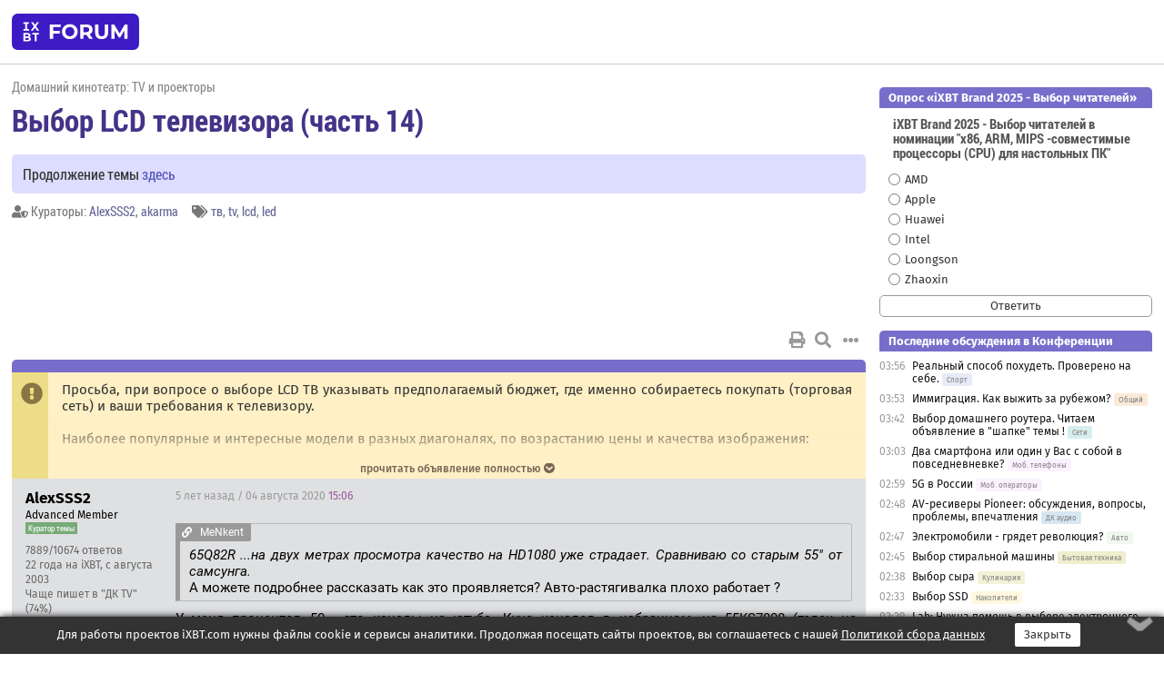

--- FILE ---
content_type: text/html; charset=windows-1251
request_url: https://forum.ixbt.com/topic.cgi?id=62:23181-44
body_size: 14130
content:
<!DOCTYPE html>
<html lang="ru">

<head>
<title>Выбор LCD телевизора (часть 14) [44] - Конференция iXBT.com</title>
<meta name="description" content="forum.iXBT.com - крупнейший форум о технике и технологиях в Рунете">
<meta name="viewport" content="width=device-width, initial-scale=1">
<meta name="theme-color" content="#88c"/>
<link rel="shortcut icon" href="/favicon.ico?2025">
<link rel="apple-touch-icon" href="/favicon-apple-touch-icon.png">
<link rel="icon" type="image/svg+xml" href="/favicon.svg" >
<link rel="manifest" href="/forum.webmanifest">
<link rel="preload" as="script" href="https://ajax.googleapis.com/ajax/libs/jquery/3.2.1/jquery.min.js"> 
<link rel="preload" as="script" href="/main.js?1768899744"> 
<link rel="stylesheet" href="/style.css?1768899744">
<script src="https://ajax.googleapis.com/ajax/libs/jquery/3.2.1/jquery.min.js"></script>
<script src="/main.js?1768899744"></script>

<script async src="https://yandex.ru/ads/system/header-bidding.js"></script><script type="text/javascript">var aAdvList = [];var adUnits = [];isMobile = false || (window.innerWidth < 740);isDesktop = false || (window.innerWidth > 1080);isPad = false || ((window.innerWidth >= 740) && (window.innerWidth <= 1080));if (isMobile) {adUnits = [{code:'m10',sizes:[[300,250],[336,280],[300,300]],bids:[{bidder:'betweenDigital',params:{placementId:3895019}},{bidder:'otm',params:{placementId:2164}},{bidder:'mytarget',params:{placementId:623218}},{bidder:'mediasniper',params:{placementId:17383}},{bidder:'sape',params:{placementId:875106}}]},{code:'m20',sizes:[[300,250],[336,280],[300,300]],bids:[{bidder:'betweenDigital',params:{placementId:3895020}},{bidder:'otm',params:{placementId:2165}},{bidder:'mytarget',params:{placementId:780304}},{bidder:'mediasniper',params:{placementId:17384}},{bidder:'sape',params:{placementId:875107}}]},{code:'m30',sizes:[[300,250],[336,280],[300,300]],bids:[{bidder:'betweenDigital',params:{placementId:2498312}},{bidder:'otm',params:{placementId:2166}},{bidder:'mytarget',params:{placementId:794229}},{bidder:'mediasniper',params:{placementId:17385}},{bidder:'sape',params:{placementId:875108}}]}];}else {if (isPad || isDesktop) {adUnits = [{code:'h10',sizes:[[728,90],[780,120],[320,50]],bids:[{bidder:'betweenDigital',params:{placementId:2498315}},{bidder:'mytarget',params:{placementId:238731}},{bidder:'mediasniper',params:{placementId:17386}},{bidder:'otm',params:{placementId:2170}},{bidder:'sape',params:{placementId:838316}}]},{code:'h20',sizes:[[728,90],[780,120],[320,50]],bids:[{bidder:'betweenDigital',params:{placementId:3895537}},{bidder:'mytarget',params:{placementId:780292}},{bidder:'mediasniper',params:{placementId:17387}},{bidder:'sape',params:{placementId:875102}},{bidder:'otm',params:{placementId:2171}}]},{code:'h30',sizes:[[728,90],[780,120],[320,50]],bids:[{bidder:'betweenDigital',params:{placementId:3917862}},{bidder:'mytarget',params:{placementId:794263}},{bidder:'mediasniper',params:{placementId:17388}},{bidder:'sape',params:{placementId:875103}},{bidder:'otm',params:{placementId:2172}}]}];}if (isDesktop) {adUnits = adUnits.concat([{code:'v10',sizes:[[300,600],[240,400],[160,600],[120,600],[300,250]],bids:[{bidder:'betweenDigital',params:{placementId:2498313}},{bidder:'mytarget',params:{placementId:238733}},{bidder:'mediasniper',params:{placementId:17389}},{bidder:'otm',params:{placementId:2168}},{bidder:'sape',params:{placementId:875104}}]},{code:'v20',sizes:[[300,600],[240,400],[160,600],[120,600],[300,250]],bids:[{bidder:'betweenDigital',params:{placementId:3895018}},{bidder:'mytarget',params:{placementId:778943}},{bidder:'mediasniper',params:{placementId:17390}},{bidder:'otm',params:{placementId:2169}},{bidder:'sape',params:{placementId:875105}}]}]);}}syncPixels = [{bidder:'betweenDigital',pixels:['https://ads.betweendigital.com/sspmatch?p=33565&r=$' + Date.now()]}];window.YaHeaderBiddingSettings = {biddersMap:{betweenDigital:797430,otm:1556362,sape:2260644,mediasniper:2221582,mytarget:788441},adUnits:adUnits,syncPixels:syncPixels,timeout:800};</script><script>window.yaContextCb = window.yaContextCb || []</script><script async src="https://yandex.ru/ads/system/context.js"></script><style>@media screen and (min-width:740px) {.horb {min-width:728px;max-width:100%;min-height:90px;text-align:center;margin-top:-1px;margin-bottom:-1px;}.mobadv,.mobb {display:none;}}@media screen and (min-width:1080px) {.vertb {text-align:center;margin-bottom:15px;background-color:#f1f1f1;min-height:600px;}}@media screen and (max-width:740px) {.mobb {text-align:center;max-width:100%;overflow:hidden;min-height:280px;}.deskadv,.horb,.vertb,.tgb {display:none;}}</style></head>

<body>
<script>load_counters(62)</script>

<div class="body_wrapper">
<div class="body_content">
	
<table id="top_menu_wrapper">
<tr><td id="top_menu">


<div class="left_menu_bg"></div>
<div class="left_menu" id="left_menu">
<a href="/" class="mainlogo" title="На главную страницу"></a>
<a href="javascript:;" id="left_menu_close"></a>
<div style="clear:both"></div>

<a href="/?id=all">Свежее</a> 
<a href="/search.cgi?id=62">Поиск</a>
<div class="sep"></div>
<div class='cat_title'><i class='fa fa-chevron-down'></i>Общие форумы</div><div class='cat_body'><a href="/?id=4">Техническая поддержка</a><a href="/?id=42">Компьютерный рынок</a><a href="/?id=82">Цифровой / умный дом</a><a href="/?id=79">MacLife</a><a href="/?id=111">Искусственный интеллект: технологии, практика, развитие</a><a href="/?id=78">Рынок труда в IT: образование, работа, карьера, зарплата</a><a href="/?id=100">Коммерческие темы</a></div><div class='cat_title'><i class='fa fa-chevron-down'></i>Специализированные форумы</div><div class='cat_body'><a href="/?id=8">Процессоры</a><a href="/?id=30">Разгон и охлаждение</a><a href="/?id=9">Системные платы</a><a href="/?id=27">Модули памяти</a><a href="/?id=10">Видеосистема</a><a href="/?id=73">TV- и FM-тюнеры, видеовход, видеовыход</a><a href="/?id=29">Цифровое видео: захват, монтаж, обработка</a><a href="/?id=28">Мониторы и другие устройства отображения</a><a href="/?id=20">Цифровое фото</a><a href="/?id=104">Беспилотные летательные аппараты</a><a href="/?id=12">Цифровой звук</a><a href="/?id=90">ProAudio: Профессиональное звуковое оборудование</a><a href="/?id=95">Стереосистемы</a><a href="/?id=60">Домашний кинотеатр: проигрыватели и источники сигнала</a><a href="/?id=61">Домашний кинотеатр: аудиосистема</a><a href="/?id=62">Домашний кинотеатр: ТV и проекторы</a><a href="/?id=11">Магнитные и SSD накопители</a><a href="/?id=31">Оптические носители информации</a><a href="/?id=109">Сетевые носители информации</a><a href="/?id=13">Периферия</a><a href="/?id=49">Корпуса, блоки питания, UPS</a><a href="/?id=14">Сети, сетевые технологии, подключение к интернету</a><a href="/?id=7">Системное администрирование, безопасность</a><a href="/?id=66">Серверы</a><a href="/?id=17">Ноутбуки, нетбуки и ультрабуки</a><a href="/?id=45">Планшеты и электронные книги</a><a href="/?id=16">Мобильные телефоны, смартфоны, кпк, коммуникаторы</a><a href="/?id=75">Мобильные гаджеты</a><a href="/?id=74">Операторы и технологии мобильной связи</a><a href="/?id=88">Телефония, телекоммуникации, офисные АТС</a><a href="/?id=47">Бытовая техника</a></div><div class='cat_title'><i class='fa fa-chevron-down'></i>Программы</div><div class='cat_body'><a href="/?id=22">Программы: OС и системное ПО</a><a href="/?id=23">Программы: Прикладное ПО</a><a href="/?id=76">Программы: Unix-like системы</a><a href="/?id=58">Драйверы</a><a href="/?id=24">Программы: Интернет</a><a href="/?id=26">Программирование</a></div><div class='cat_title'><i class='fa fa-chevron-down'></i>Игры</div><div class='cat_body'><a href="/?id=25">Игры для ПК</a><a href="/?id=87">Игровые консоли (игровые приставки) и игры для них</a></div><div class='cat_title'><i class='fa fa-chevron-down'></i>Авторские форумы</div><div class='cat_body'><a href="/?id=48">Электронные устройства и компоненты</a><a href="/?id=108">Клуб поклонников процессоров Intel</a></div><div class='cat_title'><i class='fa fa-chevron-down'></i>Прочие форумы</div><div class='cat_body'><a href="/?id=15">Общий</a><a href="/?id=54">Современная политика и макроэкономика</a><a href="/?id=55">История</a><a href="/?id=64">Наука, техника, технологии</a><a href="/?id=57">Банки и электронные платежи</a><a href="/?id=43">Криптовалюты, майнинг, blockchain-технологии, NFT</a><a href="/?id=65">Литература, музыка, искусство</a><a href="/?id=63">Кино</a><a href="/?id=70">Автофорум</a><a href="/?id=91">Строительство, ремонт, обустройство дома</a><a href="/?id=71">Спорт и здоровый образ жизни</a><a href="/?id=80">Кулинария, вкусная и здоровая пища, напитки, общепит</a><a href="/?id=72">Отдых, путешествия</a><a href="/?id=103">Семья, личная жизнь, взаимоотношения полов</a><a href="/?id=77">Юмор и несерьезные разговоры</a><a href="/?id=99">Сиюминутное общение, поздравления, онлайн-игры, фан-клубы участников, юмор на грани</a></div><div class='cat_title'><i class='fa fa-chevron-down'></i>Форумы поддержки портала iXBT.com</div><div class='cat_body'><a href="/?id=6">О работе сайта iXBT.com и его проектов (кроме конференции)</a><a href="/?id=97">Отзывы о работе розничных компьютерных компаний</a><a href="/?id=5">О будущем конференции</a></div><div class='cat_title'><i class='fa fa-chevron-down'></i>Архивы конференции</div><div class='cat_body'><a href="/?id=3">Бесплатные объявления KOMOK.com</a><a href="/?id=46">Архив &quot;О Конференции&quot;</a><a href="/?id=36">Архив &quot;Процессоры&quot;</a><a href="/?id=83">Архив &quot;Разгон и охлаждение&quot;</a><a href="/?id=37">Архив &quot;Системные платы&quot;</a><a href="/?id=39">Архив &quot;Модули памяти&quot;</a><a href="/?id=38">Архив &quot;Видеосистема&quot;</a><a href="/?id=59">Архив &quot;Видеозахват&quot;</a><a href="/?id=51">Архив &quot;Мониторы и другие устройства отображения&quot;</a><a href="/?id=84">Архив &quot;Цифровое изображение&quot;</a><a href="/?id=89">Архив &quot;Цифровой звук&quot;</a><a href="/?id=52">Архив &quot;Периферия&quot;</a><a href="/?id=68">Архив &quot;Корпуса, блоки питания, UPS&quot;</a><a href="/?id=86">Архив &quot;Коммуникации: сети и сетевые технологии&quot;</a><a href="/?id=32">Домашний интернет, модемы (архив)</a><a href="/?id=81">Архив &quot;Системное администрирование, безопасность&quot;</a><a href="/?id=41">Архив &quot;Мобильная связь&quot;</a><a href="/?id=112">Программы Microsoft: Windows, Office, Server, Windows Live</a><a href="/?id=67">Архив &quot;OС и системное ПО&quot;</a><a href="/?id=69">Архив &quot;Программы: Интернет&quot;</a><a href="/?id=40">Архив &quot;Программирование&quot;</a><a href="/?id=21">Форум прикладных программистов</a><a href="/?id=53">Архив &quot;Электронные устройства и компоненты&quot;</a><a href="/?id=35">Архив &quot;Околокомпьютерный Флейм & Общий&quot;</a><a href="/?id=34">Архив &quot;Полемика (Злобный Флейм)&quot;</a><a href="/?id=106">Околоавтомобильный Флейм</a><a href="/?id=33">Форум ремонтников</a><a href="/?id=98">Вопросы компании Intel</a><a href="/?id=105">Фотокамеры Samsung</a><a href="/?id=93">Форум о магазине приложений RuStore</a><a href="/?id=110">Форум по продукции компании Huawei</a><a href="/?id=101">Архив &quot;Рынок труда  в IT: вакансии и резюме&quot;</a><a href="/?id=96">Финансовое и корпоративное ПО</a><a href="/?id=94">Программирование: OpenSource</a></div>
<div class="sep"></div>
<div class='cat_title'><i class='fa fa-chevron-down'></i>Справка и сервисы</div>
<div class='cat_body'>
<a href="/?id=rules">Правила конференции</a>
<a href="/?id=faq">FAQ по конференции</a>
<a href="/users.cgi?id=admin#62" onclick="left_menu_close(); faq_open();return false;">Связаться с администрацией</a>
<a href="/users.cgi?id=list">Список участников</a>
<a href="/?id=stats">Cтатистика</a>
<a href="/?id=votingmodinfo">Опросы оценки обстановки в форумах</a>
<a href="/?id=votings">Опросы</a>
<a href="/users.cgi?id=moderatorform">Хотите стать модератором?</a>
</div>
<div class='cat_title'><i class='fa fa-chevron-down'></i>Другие проекты iXBT.com</div>
<div class='cat_body'>
<a target="_blank" rel="noopener" href="https://ixbt.com/">iXBT.com</a>
<a target="_blank" rel="noopener" href="https://www.ixbt.com/live/">Блоги</a>
<a target="_blank" rel="noopener" href="https://ixbt.games/">Games</a>
<a target="_blank" rel="noopener" href="https://ixbt.video/">Видео</a>
<a target="_blank" rel="noopener" href="https://ixbt.market/">Market</a>
<a target="_blank" rel="noopener" href="https://prosound.ixbt.com/">Prosound</a>
<a target="_blank" rel="noopener" href="https://smb.ixbt.com/">ПроБизнес</a>
</div>
<div class="cat_footer">
<a target="_blank" href="/?id=rules:cookie">Политика использования cookie</a>
<a target="_blank" href="/?id=rules:persdatapolicy">Политика защиты и обработки персональных данных</a>
<a target="_blank" href="https://www.ixbt.com/page/advert.html">Размещение рекламы</a>
<a target="_blank" rel="noopener" style="margin-top:10px; color:#999" href="https://www.ixbt.com/">© iXBT.com 1999-2026</a>
</div>

</div>


<a class="top mainlogo" href="/" title="На главную страницу"></a>

<div class="top" id="top_menu_list"></div>


<div class="top" id="top_menu_all"><a class="top" href="/?id=all" title="Свежее"><span class="text">Свежее</span><span class="icon"><i class="far fa-list-alt"></i></span></a></div><div class="top"><a class="top" href="/users.cgi?id=register"><span class="text">Зарегистрироваться</span><span class="icon"><i class="fa fa-sign-in-alt"></i>
</span></a></div>



<div class="top" id="honor"><a class="top" data-menuitem="honor" href="https://www.ixbt.com/cgi-bin/click_i.cgi?id=126656&pg=6693135" target="_blank"><div><img src="2021-honor-logo2.svg"></div></a></div>
<div class="top right last" id="top_menu_login"><a class="top" href="javascript:;" onClick="box_login(0)" title="Войти"><span class="login"><svg xmlns="http://www.w3.org/2000/svg" viewBox="0 0 18 18" width="16" height="16"><path d="M9 0C6.4 0 4.2 2.1 4.2 4.8c0 2.6 2.1 4.8 4.8 4.8s4.8-2.1 4.8-4.8C13.8 2.1 11.6 0 9 0zm0 7.5c-1.5 0-2.8-1.2-2.8-2.8S7.5 2 9 2s2.8 1.2 2.8 2.8S10.5 7.5 9 7.5zM14.5 12c-1.9-1.1-4-1.4-5.5-1.4S5.4 11 3.5 12C1.6 13.1 0 15 0 18h2c0-2.1 1.1-3.4 2.5-4.2 1.5-.9 3.3-1.2 4.5-1.2s3 .3 4.5 1.1c1.4.8 2.5 2.1 2.5 4.2h2c0-2.9-1.6-4.8-3.5-5.9z" fill="currentColor"></path></svg>Войти</span></a></div>


<div class="top right" id="top_menu_search"><a class="top" href="/search.cgi?id=62" title="Поиск"><svg xmlns="http://www.w3.org/2000/svg" viewBox="0 0 512 512" width="23" height="23"><path d="M416 208c0 45.9-22.868 96.69-47.968 131.09l124.697 125c12.485 12.516 15.65 24.505 3.15 37.005-12.5 12.5-26.079 14.105-38.579 1.605L330.7 376c-34.4 25.2-76.8 40-122.7 40C93.1 416 0 322.9 0 208S93.1 0 208 0s208 93.1 208 208zM208 368c79.53 0 160-80.471 160-160S287.53 48 208 48 48 128.471 48 208s80.47 160 160 160z" fill="currentColor"></path></svg></a></div>

</td></tr></table>
<script>
var topmenulist = [['Общие форумы',[4,42,82,79,111,78,100]],['Специализированные форумы',[8,30,9,27,10,73,29,28,20,104,12,90,95,60,61,62,11,31,109,13,49,14,7,66,17,45,16,75,74,88,47]],['Программы',[22,23,76,58,24,26]],['Игры',[25,87]],['Авторские форумы',[48,108]],['Прочие форумы',[15,54,55,64,57,43,65,63,70,91,71,80,72,103,77,99]],['Форумы поддержки портала iXBT.com',[6,97,5]]];
top_menu_init();
setTimeout("setSize();", 100);
var user_premium=0, fav_count=0, menu_forum_number='62', rc_time='29486900', show_avatars="", show_topic_date=0, postform_key="", user_forumpage_topics=""; 

</script>

	



	<div class="body_content_table"><div class="column left">
 
<script>t_top('62','23181','MustangSK','Выбор LCD телевизора (часть 14)','','Продолжение темы <a href="https://forum.ixbt.com/topic.cgi?id=62:23455">здесь</a>','44',"topic.cgi?id=62:23181","назад,43|1,|2,2|3,3|&hellip;,21|39,39|40,40|41,41|42,42|43,43|44|45,45|46,46|47,47|48,48|49,49|&hellip;,101|154,154|155,155|156,156|далее,45",'','AlexSSS2||akarma','','тв,tv,lcd,led','','','<div class="deskadv" id="h-10"><div class="horb horb" id="h10"><\/div><\/div><script>if (isPad || isDesktop) {window.yaContextCb.push(()=>{Ya.adfoxCode.create({ownerId:263225,containerId:\'h10\',params:{pp:\'mai\',ps:\'cpss\',p2:\'ftsb\',puid1:\'n\',puid1:\'\',puid2:\'\',puid10:\'forum\'}})})}<\/script>','','',0,'','','','2253','2019-11-25','2021-10-25','')</script>
<div class="topicpage_annc"><div class="icon"></div><div class="text">Просьба, при вопросе о выборе LCD ТВ указывать предполагаемый бюджет, где именно собираетесь покупать (торговая сеть) и ваши требования к телевизору.<br><br>Наиболее популярные и интересные модели в разных диагоналях, по возрастанию цены и качества изображения:<br><br>55"<br><br>TCL 55P725<br>Hisense 55U7QF <br>TCL 55C815 <br>Sony KD55XH8005BR <br>Philips 58PUS8505 <br>LG 55NANO916NA <br>Sony KD55XH9077SR <br>Samsung QE55Q80TAUXRU <br><br>65"<br><br>TCL 65P725 <br>LG 65NANO916NA<br>Samsung QE65Q80TAUXRU <br>Sony KD65XH9096BR2 <br>Sony KD65XH9505BR2 <br><br>75"<br><br>TCL 75P725 <br>LG 75NANO906NA <br>Samsung QE75Q70T <br>Samsung QE75Q80TAUXRU <br>Sony KD-75XH9096 <br>Sony KD-75XH9505 </div></div><script>annc_collapse('.topicpage_annc',0)</script>

<script>t_post(11837,'AlexSSS2','1Advanced Member||37889/10674||422 года на iXBT<span class="ds">, с августа 2003</span>||f"ДК TV"<span class="ds"> (74%)</span>||2Эстония, Tallinn||93||01||',1596553560,'<div class="quote"><div class="qlink"><a href="/topic.cgi?id=62:23181:11836#11836" title="Источник цитаты" class="post_source fas fa-link"></a></div><div class="qhead">MeNkent</div><br><i> 65Q82R ...на двух метрах просмотра качество на HD1080 уже страдает. Сравниваю со старым 55" от самсунга. <a href="/topic.cgi?id=62:23181:11835#11835" title="Источник цитаты" class="post_source fas fa-link" style="opacity: 0"></a></i><br>А можете подробнее рассказать как это проявляется? Авто-растягивалка плохо работает ?</div>У меня процентов 50 - это каналы на ютубе. Куча каналов в избранном, на 55KS7000 (телек на квантовых точках, позже их стали называть QLED) никакого дискомфорта при просмотре я не испытывал. Да, качество видео не всегда отличное, но старый телек показывал приемлимо. Эти же каналы я смотрел на новом телеке.<br>На новом телеке я несколько дней крутил настройки, в конце концов нашел мало-мальски приемлимый вариант. Но при не очень качественнном видео лица становятся замыленными/пластиковыми.<br>Если видео нормального качества, напр IPTV без пережатки или умеренно пережатое, то показывает хорошо.<br>Телек берется все же для того, чтобы смотреть то, что мне интересно, а не для просмотра фильма с хорошим битрейтом раз в неделю.<br>Для себя я решил, что лучше все же остановлюсь на 55".<br><br>Можно записать на флешку примеры видео, которые ты смотришь и с флешки посмотреть видео в магазине с нужного расстояния. Но, как правило, заводские предустановки сильно задраны для эффектной картинки качественного видео. <br><br>ps. сейчас почему-то не могу найти в истории несколько видео, где меня очень напрягла картинка. Вечером посмотрю на домашнем компе.<br><br>pps. Думаю, я очень сильно избалован хорошим качеством на старом телеке. И если такого опыта нет, то для большинства зрителей изображение окажется очень приличным. Но мне есть с чем сравнивать <img src="/wink.svg" class="smile" onerror="this.src=\\\'/wink.gif\\\'">',[],'0;0;0;0;0;')</script>
<div><div class="deskadv" id="h-20"><div class="horb horb" id="h20"></div></div><div class="mobadv ban280" id="m-10"><div class="mobb mobb1" id="m10"></div></div><script>if (isPad || isDesktop) {window.yaContextCb.push(()=>{Ya.adfoxCode.create({ownerId:263225,containerId:'h20',params:{pp:'mak',ps:'cpss',p2:'ftsb',puid1:'n',puid1:'',puid2:'',puid10:'forum'}})})}else if (isMobile) {window.yaContextCb.push(()=>{Ya.adfoxCode.create({ownerId:263225,containerId:'m10',params:{pp:'mel',ps:'cpss',p2:'ftsc',puid1:'n',puid1:'',puid2:'',puid10:'forum'}})})}</script></div>
<script>t_post(11838,'akiverin','1Member||33337/3489||g3||415 лет на iXBT<span class="ds">, с января 2011</span>||f"ДК TV"<span class="ds"> (97%)</span>||2Россия, Киров||01||',1596555240,'<b>AlexSSS2</b><br><i>Еще есть время подумать, видимо возьму Q85R - прошлогодняя модель с антибликом. <a href="/topic.cgi?id=62:23181:11835#11835" title="Источник цитаты" class="post_source fas fa-link" style="opacity: 0"></a></i><br>Вы разницы с предыдущим Qled ом не увидите...Да и цена просто выносит голову...За что? Q90r так вообще... <img src="/confused.svg" class="smile" onerror="this.src=\\\'/confused.gif\\\'">Они конечно лучше,чем Т серия этого года...Но все же...<br>Посмотрите здесь <a href="https://forum.ixbt.com/topic.cgi?id=62:22852:620#620" target=_blank>ТЕМА по услуге доставки ТВ из Финляндии в РФ (GIGANTTI, VERKKOKAUPPA). Проводим ЕЖЕМЕСЯЧНЫЙ розыгрыш ПРИЗОВ!, #620</a><br>65XG9505 от Сони и по картинке имхо лучше Самсунгов,и стоит на треть меньше...Сони 65AG8 Олед стоит как самсунг Q85R.<br>А...виноват ,вы в таллине живете...этот ресурс вам не подходит.',[],'0;0;0;0;0;')</script>
<script>t_post(11839,'AlexSSS2','1Advanced Member||37890/10675||422 года на iXBT<span class="ds">, с августа 2003</span>||f"ДК TV"<span class="ds"> (74%)</span>||2Эстония, Tallinn||93||01||',1596556200,'<div class="quote"><div class="qlink"><a href="/topic.cgi?id=62:23181:11838#11838" title="Источник цитаты" class="post_source fas fa-link"></a></div><div class="qhead">akiverin</div><br>А...виноват ,вы в таллине живете...этот ресурс вам не подходит.</div>Я ориентируюсь на местные цены в интернет магазинах, думаю, они вполне сравнимы с финскими.<br>Сейчас цены на прошлогодние модели сильно упали. Сейчас я ориентируюсь примерно на 1000-1100 евро. <br>В эти деньги попадает и 55С9 и 55Q85R<br>Картинка оледов мне очень нравится. Но идея видеть свое отображение, лежащего на диване, в темных сценах - как-то не очень.<br><br>Я сейчас взял для себя небольшой таймаут, пока не получу ответ от страховой по своему старому телевизору и пока интернет магазин не вернет деньги за 65". так что может решусь и на олед',[],'0;0;0;0;0;')</script>
<script>t_post(11840,'akiverin','1Member||33338/3490||g3||415 лет на iXBT<span class="ds">, с января 2011</span>||f"ДК TV"<span class="ds"> (97%)</span>||2Россия, Киров||01||',1596556740,'<b>AlexSSS2</b><br><i> Но идея видеть свое отображение, лежащего на диване, в темных сценах - как-то не очень. <a href="/topic.cgi?id=62:23181:11839#11839" title="Источник цитаты" class="post_source fas fa-link" style="opacity: 0"></a></i><br>Есть такое.. <img src="/smirk.svg" class="smile" onerror="this.src=\\\'/smirk.gif\\\'"> Но при выводе изображения,это все таки не так критично,и как правило отвлекаешься на сюжет фильма...Вот на выкл.,бриться имхо можно.',[],'0;0;0;0;0;')</script>
<script>t_post(11841,'AlexSSS2','1Advanced Member||37891/10676||422 года на iXBT<span class="ds">, с августа 2003</span>||f"ДК TV"<span class="ds"> (74%)</span>||2Эстония, Tallinn||93||01||',1596573540,'есть чувствительные сухие глаза.<br>Часто ли на оледах жалуются на уставание глаз или боль в глазах?',[],'0;0;0;0;0;')</script>
<script>t_post(11842,'akiverin','1Member||33340/3492||g3||415 лет на iXBT<span class="ds">, с января 2011</span>||f"ДК TV"<span class="ds"> (97%)</span>||2Россия, Киров||01||',1596574200,'<div class="quote"><div class="qlink"><a href="/topic.cgi?id=62:23181:11841#11841" title="Источник цитаты" class="post_source fas fa-link"></a></div><div class="qhead">AlexSSS2</div><br>есть чувствительные сухие глаза.<br>Часто ли на оледах жалуются на уставание глаз или боль в глазах?</div>Читал неоднократно такие жалобы..Но,это касается в большей мере LCD телевизоров...<br>Олед телевизоры хотя бы ШИМ ом не страдают..Самсунги же к стати ,мерцают ,глаза не щадят.<br>Вы в ветке по Олед владельцев спросите...Хотя ,если проблем с глазами нет ,то народу вроде бы и все равно.. <img src="/smirk.svg" class="smile" onerror="this.src=\\\'/smirk.gif\\\'"> Ответят,что все ОК.<br>В ветку по Панасоникам к <b> tarzan2000 </b> обратитесь...он реальный владелец,имхо продвинутый юзер...знает про Олед все..',[],'0;0;0;0;0;','AlexSSS2')</script>
<script>t_post(11843,'akarma','1Member||34579/14700||g10||a00275689.jpg||419 лет на iXBT<span class="ds">, с марта 2006</span>||7358,,https://ixbt.photo/?id=user:275689||f"ДК TV"<span class="ds"> (41%)</span>||2Россия, Сибирь||93||01||',1596612780,'<b>AlexSSS2</b><br><i>Часто ли на оледах жалуются на уставание глаз или боль в глазах? <a href="/topic.cgi?id=62:23181:11841#11841" title="Источник цитаты" class="post_source fas fa-link" style="opacity: 0"></a></i><br><br>OLED на данный момент, пожалуй, наиболее комфортен для глаз.',[],'0;0;0;0;0;','AlexSSS2;Bozo')</script>
<script>t_post(11844,'Vaz074','1Member||33100/4462||g142||91||a00097014.jpg||423 года на iXBT<span class="ds">, с ноября 2002</span>||f"ДК TV"<span class="ds"> (68%)</span>||2Нидерланды, Lelystad||01||',1596622200,'<b>AlexSSS2</b><br><i>есть чувствительные сухие глаза.<br>Часто ли на оледах жалуются на уставание глаз или боль в глазах? <a href="/topic.cgi?id=62:23181:11841#11841" title="Источник цитаты" class="post_source fas fa-link" style="opacity: 0"></a></i><br><br>У меня на олед уставал мозг из за смазов в динамике. Ползунок регулируешь, получается строб, рывочки. Вернул обратно. <p></p><p class=small2>Добавление от 05.08.2020 10:10:</p><p></p><b>akiverin</b><br><i>Олед телевизоры хотя бы ШИМ ом не страдают..Самсунги же к стати ,мерцают ,глаза не щадят. <a href="/topic.cgi?id=62:23181:11842#11842" title="Источник цитаты" class="post_source fas fa-link" style="opacity: 0"></a></i><br> <br>Как не страдают... также мигают при замедленной съемке. ',[],'0;0;0;0;0;')</script>
<script>t_post(11845,'akiverin','1Member||33347/3499||g3||415 лет на iXBT<span class="ds">, с января 2011</span>||f"ДК TV"<span class="ds"> (97%)</span>||2Россия, Киров||01||',1596622620,'<b>Vaz074</b><br><i> мозг из за смазов в динамике. Ползунок регулируешь, получается строб, рывочки. Вернул обратно. <a href="/topic.cgi?id=62:23181:11844#11844" title="Источник цитаты" class="post_source fas fa-link" style="opacity: 0"></a></i><br>У вас был ,если вообще был,не правильный Олед... <img src="/smirk.svg" class="smile" onerror="this.src=\\\'/smirk.gif\\\'"> Да и когда это было?Вы пишете об этом уже не ошибусь четвертый год...<br>Сейчас телевизоры уже другие...<br><br><br><i>Как не страдают... также мигают при замедленной съемке. <a href="/topic.cgi?id=62:23181:11844#11844" title="Источник цитаты" class="post_source fas fa-link" style="opacity: 0"></a></i><br>Что вы имеете в виду при замедленной съемке?И при чем тут работа ШИМ?<br>C BFI в новом Сони А8 например все отлично.',[],'0;0;0;0;0;')</script>
<script>t_post(11846,'Vaz074','1Member||33102/4464||g142||91||a00097014.jpg||423 года на iXBT<span class="ds">, с ноября 2002</span>||f"ДК TV"<span class="ds"> (68%)</span>||2Нидерланды, Lelystad||01||',1596623220,'<b>akiverin</b><br><i>И при чем тут работа ШИМ? <a href="/topic.cgi?id=62:23181:11845#11845" title="Источник цитаты" class="post_source fas fa-link" style="opacity: 0"></a></i><br><br>Это импульс, который виден вооруженным глазом.<p></p><p class=small2>Добавление от 05.08.2020 10:24:</p><p></p><b>akiverin</b><br><i>У вас был ,если вообще был,не правильный Олед.. <a href="/topic.cgi?id=62:23181:11845#11845" title="Источник цитаты" class="post_source fas fa-link" style="opacity: 0"></a></i><br><br>Зайдите почитайте 9 серия тоже самое владельцы пишут. Я же никого не заставляю, берите , и смотрите ютуб на нём )<p></p><p class=small2>Добавление от 05.08.2020 10:27:</p><p></p><b>akiverin</b><br><i>Сейчас телевизоры уже другие... <a href="/topic.cgi?id=62:23181:11845#11845" title="Источник цитаты" class="post_source fas fa-link" style="opacity: 0"></a></i><br><br>Тот же пирог, меняют площадь и форму субпикселя, понятно для чего. Другой олед появится у Самсунга в начале 2021.',[],'0;0;0;0;0;')</script>
<script>t_post(11847,'AlexSSS2','1Advanced Member||37892/10677||422 года на iXBT<span class="ds">, с августа 2003</span>||f"ДК TV"<span class="ds"> (74%)</span>||2Эстония, Tallinn||93||01||',1596624540,'<div class="quote"><div class="qlink"><a href="/topic.cgi?id=62:23181:11846#11846" title="Источник цитаты" class="post_source fas fa-link"></a></div><div class="qhead">Vaz074</div><br>Зайдите почитайте 9 серия тоже самое владельцы пишут. Я же никого не заставляю, берите , и смотрите ютуб на нём )</div>Дай pls хотя бы одну ссылку на подобную жалобу, буду знать, что искать',[],'0;0;0;0;0;')</script>
<script>t_post(11848,'akiverin','1Member||33349/3501||g3||415 лет на iXBT<span class="ds">, с января 2011</span>||f"ДК TV"<span class="ds"> (97%)</span>||2Россия, Киров||01||',1596627120,'<b>Vaz074</b><br><i>Другой олед появится у Самсунга в начале 2021. <a href="/topic.cgi?id=62:23181:11846#11846" title="Источник цитаты" class="post_source fas fa-link" style="opacity: 0"></a></i><br>Не смешите...откуда? <img src="/smirk.svg" class="smile" onerror="this.src=\\\'/smirk.gif\\\'"> ЛЖ отложили уже производство панелей нового поколения на 25 год...<br>Самсунг может только украсть,как обычно... <img src="/wink.svg" class="smile" onerror="this.src=\\\'/wink.gif\\\'"> ',[],'0;0;0;0;0;')</script>
<script>t_post(11849,'Vaz074','1Member||33103/4465||g142||91||a00097014.jpg||423 года на iXBT<span class="ds">, с ноября 2002</span>||f"ДК TV"<span class="ds"> (68%)</span>||2Нидерланды, Lelystad||01||',1596627600,'<div class="quote"><div class="qlink"><a href="/topic.cgi?id=62:23181:11847#11847" title="Источник цитаты" class="post_source fas fa-link"></a></div><div class="qhead">AlexSSS2</div><br><div class="quote"><div class="qlink"><a href="/topic.cgi?id=62:23181:11846#11846" title="Источник цитаты" class="post_source fas fa-link"></a></div><div class="qhead">Vaz074</div><br>Зайдите почитайте 9 серия тоже самое владельцы пишут. Я же никого не заставляю, берите , и смотрите ютуб на нём )</div>Дай pls хотя бы одну ссылку на подобную жалобу, буду знать, что искать</div>Там много, сами почитайте. Это, например,  с 67 страницы. <img src="/smirk.svg" class="smile" onerror="this.src=\\\'/smirk.gif\\\'"><br><br>b]Pavel171[/b]<br><br><i>Не знаю как там в хвалёных некоторыми форумчанами Панасониках, но в LG уплавнялка, конечно, ооочень далека от идеала. Очень сильно и заметно сыпит артефактами(( Например, движение объекта на каком нибудь пёстром фоне рождает такой букет кашеобразного ореола, что мама не горюй. И довольно широкого ореола. Причём я не говорю про максимальные значения. Сам терпеть не могу эффект "мыльной оперы", но эти артефакты появляются уже даже на значении 1.<br>Приемлемое значение в плане строба для меня это 2 или 3. На нуле и единице сильно стробит, а с уплавнялкой артефачит. Даже и не знаю какое из этих зол меньшее... <a href="/topic.cgi?id=62:23207:29601#29601" title="Источник цитаты" class="post_source fas fa-link" style="opacity: 0"></a></i><p></p><p class=small2>Добавление от 05.08.2020 11:40:</p><p></p><b>akiverin</b><br><br>Ну здрасти,  вы как с луны свалились.<br><br>Всё уже готово к выпуску, построили линии <img src="/gigi.svg" class="smile" onerror="this.src=\\\'/gigi.gif\\\'"><br><br><a href="http://m.koreaherald.com/view.php?ud=20200701000774" target="_blank" rel="nofollow">http://m.koreaherald.com/view.php?ud=20200701000774</a>',[],'0;0;0;0;0;','AlexSSS2')</script>
<script>t_post(11850,'С.К.','1Member||31726/5314||a00796445.gif||414 лет на iXBT<span class="ds">, с апреля 2011</span>||74,,https://ixbt.photo/?id=user:796445||f"Стерео"<span class="ds"> (55%)</span>||2Украина, Запорожье||01||',1596628080,'<b>Vaz074</b><br><i>например, с 67 страницы. <a href="/topic.cgi?id=62:23181:11849#11849" title="Источник цитаты" class="post_source fas fa-link" style="opacity: 0"></a></i><br><br>Вы совсем не поняли о чём речь. Строб и артефакты изображения - это одно, а мигание подсветки - совсем другое.',[],'0;0;0;0;0;')</script>
<script>t_post(11852,'Vaz074','1Member||33104/4466||g142||91||a00097014.jpg||423 года на iXBT<span class="ds">, с ноября 2002</span>||f"ДК TV"<span class="ds"> (68%)</span>||2Нидерланды, Lelystad||01||',1596628740,'<b>С.К.</b><br><i>Вы совсем не поняли о чём речь. Строб и артефакты изображения - это одно, а мигание подсветки - совсем другое.<br> <a href="/topic.cgi?id=62:23181:11850#11850" title="Источник цитаты" class="post_source fas fa-link" style="opacity: 0"></a></i><br><br>Речь о стробе,  а не о подсветки. Про это меня спросил алекс. <p></p><p class=small2>Добавление от 05.08.2020 11:59:</p><p></p><div class="quote"><div class="qlink"><a href="/topic.cgi?id=62:23181:11851#11851" title="Источник цитаты" class="post_source fas fa-link"></a></div><div class="qhead">akarma</div><br><b>AlexSSS2</b><br><i>Дай pls хотя бы одну ссылку на подобную жалобу, буду знать, что искать <a href="/topic.cgi?id=62:23181:11847#11847" title="Источник цитаты" class="post_source fas fa-link" style="opacity: 0"></a></i><br><br>Не стоит обращать внимания на данного персонажа. Это один из местных троллей</div>Глупости какие-то пишите,  и в чем здесь заключается трольность? ',[],'0;0;0;0;0;')</script>
<script>t_post(11853,'(google.113718030736552922859)Игорь Червяков','1Member||32/37||a01341300.jpg||47 лет на iXBT<span class="ds">, с ноября 2018</span>||5https://plus.google.com/113718030736552922859||01||',1596629340,'<div class="quote"><div class="qlink"><a href="/topic.cgi?id=62:23181:11826#11826" title="Источник цитаты" class="post_source fas fa-link"></a></div><div class="qhead">AlexSSS2</div><br>При таком бюджете я бы взял телек на  Андроид ТВ, напр. Philips. По количеству приложений ATV превосходит любой Смарт.<br>И если IPTV плееры (для просмотра интернет ТВ) есть на любом смарте, то поставить на смарт какой-нибудь кинопаб, фильмикс, LazyMedia Deluxe или HD VideoBox или очень проблематично или вообще невозможно.<br><br>Если же брать качественный телек, то там на смарт можно особо не смотреть, а использовать в качестве источника сигнала внешний тв бокс.</div>А можно уточнить модель Филлипса или другого качественно телевизора без смарт тв? <p></p><p class=small2>Добавление от 05.08.2020 12:09:</p><p></p><b>akiverin</b><br>Сони может и хорош, но 50" не вписывается, тупо в стенку не влезет, надо 43" ну или что-то не больше 1 метра шарнирной...',[],'0;0;0;0;0;')</script>
<script>t_post(11854,'akiverin','1Member||33350/3502||g3||415 лет на iXBT<span class="ds">, с января 2011</span>||f"ДК TV"<span class="ds"> (97%)</span>||2Россия, Киров||01||',1596629700,'<b><span class="icon_network google" title="Google:113718030736552922859"></span>Игорь Червяков</b><br><i>Сони может и хорош, но 50" не вписывается, тупо в стенку не влезет, надо 43" <a href="/topic.cgi?id=62:23181:11853#11853" title="Источник цитаты" class="post_source fas fa-link" style="opacity: 0"></a></i><br>Я могу вам предложить хороший тв 43WF805 ,но вы скажете дорого... <img src="/wink.svg" class="smile" onerror="this.src=\\\'/wink.gif\\\'"><br>Просто,чтобы отвязаться,и советовать всякую ерунду ,как некоторые ,не могу... <img src="/smirk.svg" class="smile" onerror="this.src=\\\'/smirk.gif\\\'">',[],'0;0;0;0;0;')</script>
<script>t_post(11855,'AlexSSS2','1Advanced Member||37893/10678||422 года на iXBT<span class="ds">, с августа 2003</span>||f"ДК TV"<span class="ds"> (74%)</span>||2Эстония, Tallinn||93||01||',1596630180,'<div class="quote"><div class="qlink"><a href="/topic.cgi?id=62:23181:11853#11853" title="Источник цитаты" class="post_source fas fa-link"></a></div><div class="qhead"><span class="icon_network google" title="Google:113718030736552922859"></span>Игорь Червяков</div><br><div class="quote"><div class="qlink"><a href="/topic.cgi?id=62:23181:11826#11826" title="Источник цитаты" class="post_source fas fa-link"></a></div><div class="qhead">AlexSSS2</div><br>Если же брать качественный телек, то там на смарт можно особо не смотреть, а использовать в качестве источника сигнала внешний тв бокс.</div>А можно уточнить модель Филлипса или другого качественно телевизора без смарт тв? </div>Я таких моделей не знаю.<br>Я имел в виду, что для качественного телевизора разумно использовать внешний TV бокс и в этом случае на возможности встроенного смарта можно не обращать внимания.<br>Если на телевизоре уже стоит Android TV, то можно обойтись и без внешнего бокса. Как, напр, это у Филипсов или Сони. Я не вдавался в подробности работы ATV на таких телевизорах, но вполне возможно, что их возможностей хватит. В этом случае есть еще один плюс - телевизор не будет моргать в случае смены видеорежима, напр. при просмотре контента с разным FPS. ',[],'0;0;0;0;0;')</script>
<script>t_post(11856,'akiverin','1Member||33351/3503||g3||415 лет на iXBT<span class="ds">, с января 2011</span>||f"ДК TV"<span class="ds"> (97%)</span>||2Россия, Киров||01||',1596630660,'<b><span class="icon_network google" title="Google:113718030736552922859"></span>Игорь Червяков</b><br>Из бюджетных UHD телевизоров в 43" установлена панель IPS,в Самсунге PLS (то же самое),что говорит о низком контрасте и не комфортном использовании в темное время суток...<br>Если на самсунгах и ЛЖ установлена ОС ,то на Сони линукс...Возможности сильно урезаны,но Ютуб есть.. <img src="/smirk.svg" class="smile" onerror="this.src=\\\'/smirk.gif\\\'"><br>Но,нужен ли вам в такой диагонали 4к телевизор? Сразу скажу,от 4к в них ,только разрешение матрицы. Для монитора в самый раз.',[],'0;0;0;0;0;')</script>
<script>t_post(11857,'Aramor','1Member||3345/634||a00894314.jpg||413 лет на iXBT<span class="ds">, с марта 2012</span>||734,,https://ixbt.photo/?id=user:894314||f"ДК TV"<span class="ds"> (55%)</span>||2Россия||5https://pandatrade.ru||01||',1596631140,'Когда-то подписался на тему, когда выбирал ТВ, отписаться не получается, оповещения всё равно приходят) Позволю себе вмешаться, раз уж заглянул.<br><br>Когда я купил LG OLED 55B8 я испытал настоящий вау-эффект, каких давно не испытывал. Черный просто потрясающий, как и ожидалось. Когда в фильме темнеет экран по задумке, до сих пор кажется, что свет вырубили)) Что касается уплавнялки - думал, она здесь идеальная, но нет, на максимальных значениях (их там два) картинка сыпется. Но при этом если отрегулировать, то уплавнение работает на отлично: при панорамных проводках картинка плавная, нет рывков абсолютно, при этом нет мыльной оперы (терпеть не могу) и нету конечно же артефактов. Фактически, я воспользовался уплавнялкой, чтобы сгладить изображение от рывков из-за частоты кадров контента, но мыльности это не прибавило нисколько. <br>Я хочу сказать, что все, кто пишет, что уплавнялка плохая, или шим или строб или ещё там что, скорее всего недонастроили как нужно. Покрутите ползунки, результат не заставит ждать, я уверен. По крайней мере в LG OLED точно. <br>Смотрел новые Сонивские оледы в магазине (у которых звук из экрана), мне кажется плюс минус то же самое с лыжами. Картинка и там и там обалденная. Можно и ютуб, конечно, посмотреть, 4K очень круто смотрится, почему бы нет. Но и HDR вполне себе). <br>В общем, не понимаю тех, кто отговаривает от покупке данной технологии. Это лучшее, что есть сейчас на рынке, без преувеличения. ',[],'0;0;0;0;0;','AlexSSS2;Bozo')</script>
<script>t_post(11858,'AlexSSS2','1Advanced Member||37894/10679||422 года на iXBT<span class="ds">, с августа 2003</span>||f"ДК TV"<span class="ds"> (74%)</span>||2Эстония, Tallinn||93||01||',1596631320,'<b>akiverin</b><br>Я тут советовал брать дешевые телеки с Android TV, но стал смотреть и чего-то не нашел ни одной модели.<br>Есть ли какие-то недорогие модели телеков 40-43" c android tv? Лучше HD1080, но и 4K пойдет.',[],'0;0;0;0;0;')</script>
<script>t_post(11859,'akiverin','1Member||33352/3504||g3||415 лет на iXBT<span class="ds">, с января 2011</span>||f"ДК TV"<span class="ds"> (97%)</span>||2Россия, Киров||01||',1596632340,'<b>AlexSSS2</b><br><i>Есть ли какие-то недорогие модели телеков 40-43" c android tv? Лучше HD1080 <a href="/topic.cgi?id=62:23181:11858#11858" title="Источник цитаты" class="post_source fas fa-link" style="opacity: 0"></a></i><br>Ну,лично я лучшего по картинке 43WF805 не видел..он с 8 андроидом,голосовым поиском,матрица VA,малайзийской сборки.<br>Цена на него правда так и не падает.<br>Я брал два телевизора в ДНС по акции два года назад за 38т.р. смотрю,они и сейчас столько стоят...',[],'0;0;0;0;0;')</script>
<script>t_post(11860,'AlexSSS2','1Advanced Member||37895/10680||422 года на iXBT<span class="ds">, с августа 2003</span>||f"ДК TV"<span class="ds"> (74%)</span>||2Эстония, Tallinn||93||01||',1596639900,'<div class="quote"><div class="qlink"><a href="/topic.cgi?id=62:23181:11859#11859" title="Источник цитаты" class="post_source fas fa-link"></a></div><div class="qhead">akiverin</div><br>Ну,лично я лучшего по картинке 43WF805 не видел..он с 8 андроидом,голосовым поиском,матрица VA,малайзийской сборки.</div>Качество не критично<br>У родителей стоит какой-то древний 32" + андроид тв бокс.<br>Хотел просто поменять приставку на android tv, но можно поменять и телек, с андроид тв и диагональю 40-43" (больше не влезет в секцию).<br>К качеству картинки они абсолютно не критичны<p></p><p class=small2>Добавление от 05.08.2020 15:05:</p><p></p>Среди OLED-ов филипсы сейчас не котируются? Сужу по тому, что о них нет упоминания в названии основной ветки по оледам.<br>Подкупает то, что при цене чуть выше LG С9 вдобавок получаешь Android и и амбилайт.<br>На тестовых роликах в магазине любые оледы показыват великолепно.<br><br>То, что это TPVision - знаю.',[],'0;0;0;0;0;')</script>
<script>t_post(11861,'(google.113718030736552922859)Игорь Червяков','1Member||33/38||a01341300.jpg||47 лет на iXBT<span class="ds">, с ноября 2018</span>||5https://plus.google.com/113718030736552922859||01||',1596650760,'<div class="quote"><div class="qlink"><a href="/topic.cgi?id=62:23181:11856#11856" title="Источник цитаты" class="post_source fas fa-link"></a></div><div class="qhead">akiverin</div><br><b><span class="icon_network google" title="Google:113718030736552922859"></span>Игорь Червяков</b><br>Из бюджетных UHD телевизоров в 43" установлена панель IPS,в Самсунге PLS (то же самое),что говорит о низком контрасте и не комфортном использовании в темное время суток...<br>Если на самсунгах и ЛЖ установлена ОС ,то на Сони линукс...Возможности сильно урезаны,но Ютуб есть.. <img src="/smirk.svg" class="smile" onerror="this.src=\\\'/smirk.gif\\\'"><br>Но,нужен ли вам в такой диагонали 4к телевизор? Сразу скажу,от 4к в них ,только разрешение матрицы. Для монитора в самый раз.</div>так я вроде про 4к и не писал, лучше хороший FullHd естественно, я даже не знаю что можно на 4к смотреть... А из матриц лучше всего, как я понял VA?',[],'0;0;0;0;0;')</script>
<script>t_post(11862,'akiverin','1Member||33353/3505||g3||415 лет на iXBT<span class="ds">, с января 2011</span>||f"ДК TV"<span class="ds"> (97%)</span>||2Россия, Киров||01||',1596651540,'<b>(go <img src="/wink.svg" class="smile" onerror="this.src=\\\'/wink.gif\\\'">ogle.113718030736552922859)Игорь Червяков</b><br><i>А из матриц лучше всего, как я понял VA? <a href="/topic.cgi?id=62:23181:11861#11861" title="Источник цитаты" class="post_source fas fa-link" style="opacity: 0"></a></i><br>С вашим бюджетом да...Чтобы купить хороший телевизор с IPS <img src="/smirk.svg" class="smile" onerror="this.src=\\\'/smirk.gif\\\'"> ,то он должен называться,стоить и выглядеть так <a href="https://www.e-katalog.ru/PANASONIC-TX-65AXR900.htm" target="_blank" rel="nofollow">https://www.e-katalog.ru/PANASONIC-TX-65AXR900.htm</a><br>Динамический контраст у него был куда выше чем у флагманов на VA..',[],'0;0;0;0;0;')</script>
<script>t_post(11863,'wayfare','1Member||31/10||49 лет на iXBT<span class="ds">, с октября 2016</span>||01||',1596660660,'<b>akiverin</b><br>как все непросто, думал обновить диагональ за недорого и без запар, у меня сейчас  Samsung LE32D550 32" показывает отлично, просто хотелось побольше и возможно смарт, но что-то уже сомневаюсь в обновлении, думал за последние 10 лет технологии шагнули далеко вперед, а следовательно подешевели, но что-то п....у нет, пичаль-беда(( (курс этот еще долбаный)',[],'0;0;0;0;0;')</script>
<script>t_post(11864,'akiverin','1Member||33354/3506||g3||415 лет на iXBT<span class="ds">, с января 2011</span>||f"ДК TV"<span class="ds"> (97%)</span>||2Россия, Киров||01||',1596662880,'<b>wayfare</b><br><i> думал за последние 10 лет технологии шагнули далеко вперед, а следовательно подешевели <a href="/topic.cgi?id=62:23181:11863#11863" title="Источник цитаты" class="post_source fas fa-link" style="opacity: 0"></a></i><br>Так так и есть...вы абсолютно правы.<br>В 2010 году я брал Филлипс 46PFL9705 за 94т.р,мимо кассы магазина,(так он стоил 110т.руб.)что составляло 3200 долларов.На сегодняшний день это 240т.руб.<br>За эти деньги сегодня можно купить тв новейшей технологии Олед ,Сони 65 дюймов .Или два Олед ЛЖ 65" и 55" <img src="/smirk.svg" class="smile" onerror="this.src=\\\'/smirk.gif\\\'"> или новейший топовый LCD Сони в 75" диагонали.<br>Кстати,обсуждаемый тут Сони 43WF805 за 38т.р..на порядок лучше,чем ваш Samsung LE32D550...Или вы хотите,чтобы тв стоил еще дешевле?',[],'0;0;0;0;0;')</script>
<div><div class="deskadv" id="h-30"><div class="horb horb" id="h30"></div></div><div class="mobadv ban280" id="m-20"><div class="mobb mobb2" id="m20"></div></div><script>if (isPad || isDesktop) {window.yaContextCb.push(()=>{Ya.adfoxCode.create({ownerId:263225,containerId:'h30',params:{pp:'maj',ps:'cpss',p2:'ftsb',puid1:'n',puid1:'',puid2:'',puid10:'forum'}})})}else if (isMobile) {window.yaContextCb.push(()=>{Ya.adfoxCode.create({ownerId:263225,containerId:'m20',params:{pp:'mem',ps:'cpss',p2:'ftsc',puid1:'n',puid1:'',puid2:'',puid10:'forum'}})})}</script></div>
<script>t_post(11865,'Captain Airbus','1Member||33/21||47 лет на iXBT<span class="ds">, с ноября 2018</span>||01||',1596666720,'<div class="quote"><div class="qlink"><a href="/topic.cgi?id=62:23181:11829#11829" title="Источник цитаты" class="post_source fas fa-link"></a></div><div class="qhead">akiverin</div><br><b>Captain Airbus</b><br><i>120 тыс. <a href="/topic.cgi?id=62:23181:11828#11828" title="Источник цитаты" class="post_source fas fa-link" style="opacity: 0"></a></i><br>Смотрю вы в Москве проживаете...<br>Предлагаю вам съездить посмотреть лучший в мире (до сих пор) LCD телевизор Сони 65ZD9.. <img src="/up.svg" class="smile" onerror="this.src=\\\'/up.gif\\\'">  <a href="https://www.avito.ru/moskva/audio_i_video/sony_kd-65zd9_-_65_1972304175" target="_blank" rel="nofollow">https://www.avito.ru/moskva/audio_i_video/sony_kd-65…9_-_65_1972304175</a><br>Если бы я жил в москве ,то забрал бы его сразу же... <img src="/wink.svg" class="smile" onerror="this.src=\\\'/wink.gif\\\'">Телевизор такого уровня на авито и по такой цене,невероятная редкость. Человек продает его потому ,что ему подарили Олед Сони AF9.<br>Чтобы понять что это такое,посмотрите его на фоне Олед от Панасоника 950 серии...который имхо по картинке превосходит Олед от ЛЖ.<br><a href="https://youtu.be/ps-JIttlB8c?t=4" target="_blank" rel="nofollow">https://youtu.be/ps-JIttlB8c?t=4</a><br>Удачи.</div>Большое спасибо за наводку, но боюсь брать б.у. телевизор, рассматриваю что-то новое.У меня главный критерий два источника света, сбоку телевизора окно на балкон и перед телевизор окно в пределах 5 метров',[],'0;0;0;0;0;')</script>
<script language="Javascript">t_dialog_thanks('<a href=\'/?id=cabinet:orders_premium\' target=\'_blank\'><b>Купите Premium</b>, чтобы увеличить<br>текущие лимиты: <b>5</b> реакций/сутки</a>');t_bottom();</script></div>
<script>print_rc('62','<div class="deskadv"><div class="tgb tgb_bordered" id="tgb11"><\/div><\/div><script>if (isDesktop) {window.yaContextCb.push(()=>{Ya.adfoxCode.create({ownerId:263225,containerId:\'tgb11\',params:{p1:\'bzjhc\',p2:\'fugq\',puid1:\'n\'}})})}<\/script>','<div class="deskadv" id="v-10"><div class="vertb vertb1" id="v10"><\/div><\/div><script>if (isDesktop) {window.yaContextCb.push(()=>{Ya.adfoxCode.create({ownerId:263225,containerId:\'v10\',params:{pp:\'max\',ps:\'cpss\',p2:\'ftrh\',puid1:\'n\',puid1:\'\',puid2:\'\',puid10:\'forum\'}})})}<\/script>','<div class="deskadv" id="v-20"><div class="vertb vertb1" id="v20"><\/div><\/div><script>if (isDesktop) {window.yaContextCb.push(()=>{Ya.adfoxCode.create({ownerId:263225,containerId:\'v20\',params:{pp:\'may\',ps:\'cpss\',p2:\'ftrh\',puid1:\'n\',puid1:\'\',puid2:\'\',puid10:\'forum\'}})})}<\/script>')</script>
</div>
</div>

<script>print_footer('<div class="mobadv ban280" id="m-30"><div class="mobb mobb2" id="m30"><\/div><\/div><script>if (isMobile) {window.yaContextCb.push(()=>{Ya.adfoxCode.create({ownerId:263225,containerId:\'m30\',params:{pp:\'men\',ps:\'cpss\',p2:\'ftsc\',puid1:\'n\',puid1:\'\',puid2:\'\',puid10:\'forum\'}})})}<\/script>');</script>
</div>

</body>
</html>
<!--file--!>

--- FILE ---
content_type: application/javascript; charset=windows-1251
request_url: https://forum.ixbt.com/rc_data.js?undefined
body_size: 8720
content:
rss={};
rss['other']=['<a href="http://www.ixbt.com/news/">Новости iXBT.com</a>',[['20:31<b>вчера</b>','https://www.ixbt.com/news/2026/01/23/256-galaxy-s26-galaxy-s26-plus-galaxy-s26-ultra.html','Фиолетовый, синий и 256 ГБ в базе: финский ритейлер рассказал, какими будут Galaxy S26, Galaxy S26 Plus и Galaxy S26 Ultra'],['20:06<b>вчера</b>','https://www.ixbt.com/news/2026/01/23/amd-ryzen-7-9850x3d-ryzen-7-9800x3d.html','Высокая частота есть, а прироста производительности нет: в первых тестах AMD Ryzen 7 9850X3D не быстрее Ryzen 7 9800X3D'],['19:41<b>вчера</b>','https://www.ixbt.com/news/2026/01/23/bazovyj-lada-azimut-zasnjali-na-obychnoj-doroge-prototip--na-shtampovannyh-kolesnyh-diskah-i-bez-dvuhcvetnoj-okraski.html','Базовый Lada Azimut засняли на обычной дороге: прототип — на штампованных колесных дисках и без двухцветной окраски кузова'],['18:45<b>вчера</b>','https://www.ixbt.com/news/2026/01/23/ryzen-7-9850x3d.html','Геймер получил новейший Ryzen 7 9850X3D за неделю до старта продаж'],['18:14<b>вчера</b>','https://www.ixbt.com/news/2026/01/23/tank-li-auto-bmw.html','В России сильно упали продажи Tank и Li Auto, а вот продажи BMW сильно выросли: названы самые продаваемые премиальные автомобили в России'],['17:38<b>вчера</b>','https://www.ixbt.com/news/2026/01/23/ipo-spacex-1-5.html','Крупнейшее IPO в истории может взвинтить стоимость SpaceX до 1,5 трлн долларов. Компания привлекла крупнейшие банки'],['17:33<b>вчера</b>','https://www.ixbt.com/news/2026/01/23/revoljucija-dlja-uaza-dlja-patriota-i-buhanki-razrabotali--postojannyj-polnyj-privod.html','Революция для УАЗа: для «Патриота» и «Буханки» разработали  постоянный полный привод'],['17:10<b>вчера</b>','https://www.ixbt.com/news/2026/01/23/nvidia-nvidia-opp-geforce-rtx-50.html','Рекомендованных розничных цен на видеокарты Nvidia больше не будет. Nvidia закрыла программу OPP — GeForce RTX 50 могут резко вырасти в цене'],['16:55<b>вчера</b>','https://www.ixbt.com/news/2026/01/23/amd-ryzen-ai-max-400-ryzen-ai-max-300.html','Новые мобильные процессоры AMD Ryzen AI Max+ 400 почти ничем не будут отличаться от Ryzen AI Max+ 300: раскрыты характеристики всей линейки '],['16:25<b>вчера</b>','https://www.ixbt.com/news/2026/01/23/14-xiaomi-mijia-three-zone-washing-machine-pro.html','Три барабана и 14 кг белья. Стирально-сушильная машина Xiaomi Mijia Three-Zone Washing Machine Pro поступила в продажу в Китае']]];
rss['main']=['<a href="http://www.ixbt.com/">Статьи iXBT.com</a>',[['16:30<b>вчера</b>','https://www.ixbt.com/mobile/tecno-spark-slim-review.html','Смартфон Tecno Spark Slim: рекордсмен по тонкости'],['09:00<b>вчера</b>','https://www.ixbt.com/home/yandex-smart-home-jan26-review.html','Пополнение линейки смарт-устройств «Яндекса»: лампа, карниз, терморегулятор и ИК-пульт со встроенным датчиком температуры и влажности'],['<b>2 дня назад</b>','https://www.ixbt.com/supply/sama-p1200-review.html','Блок питания Sama P1200 (XPH1200-AP): пассивное охлаждение минимум до 400 Вт, бесшумная работа до 600 Вт'],['<b>2 дня назад</b>','https://www.ixbt.com/home/kuppersberg-slimhit-50-bg-review.html','Телескопическая кухонная вытяжка Kuppersberg Slimhit 50 BG: компактная модель с хорошим балансом производительности и шума'],['<b>2 дня назад</b>','https://www.ixbt.com/mobilepc/huawei-matepad-11-5-s-2026-review.html','Планшет Huawei MatePad 11,5 S (2026): металлический корпус приятного оттенка, матовый экран и увеличенная производительность GPU'],['<b>3 дня назад</b>','https://www.ixbt.com/ds/khadas-tea-pro-review.html','Портативный ЦАП/усилитель Khadas Tea Pro: в гармонии со смартфоном'],['<b>3 дня назад</b>','https://www.ixbt.com/home/polaris-pvcw-0101-review.html','Вертикальный моющий пылесос Polaris PVCW 0101: время работы до 50 минут, 5 разных насадок, отключаемая голосовая озвучка'],['<b>3 дня назад</b>','https://www.ixbt.com/platform/gigabyte-x670e-aorus-pro-x-review.html','Материнская плата Gigabyte X670E Aorus Pro X на чипсете AMD X670E: аналог топового решения на основе AMD X870E, но с более адекватной ценой'],['<b>4 дня назад</b>','https://www.ixbt.com/supply/deepcool-ch160-review.html','Корпус DeepCool CH160: оснащенная ручкой для переноски и весьма компактная модель под платы Mini-ITX'],['<b>4 дня назад</b>','https://www.ixbt.com/home/steba-hw3-review.html','Диспенсер горячей воды (проточный водонагреватель) Steba HW 3 Digital Fast: 4-литровый бак, широкий диапазон температурных настроек и защита от детей']]];
rss[8]=['<a href="http://www.ixbt.com/">Новости CPU от iXBT.com</a>',[['20:06<b>вчера</b>','https://www.ixbt.com/news/2026/01/23/amd-ryzen-7-9850x3d-ryzen-7-9800x3d.html','Высокая частота есть, а прироста производительности нет: в первых тестах AMD Ryzen 7 9850X3D не быстрее Ryzen 7 9800X3D'],['18:45<b>вчера</b>','https://www.ixbt.com/news/2026/01/23/ryzen-7-9850x3d.html','Геймер получил новейший Ryzen 7 9850X3D за неделю до старта продаж'],['16:55<b>вчера</b>','https://www.ixbt.com/news/2026/01/23/amd-ryzen-ai-max-400-ryzen-ai-max-300.html','Новые мобильные процессоры AMD Ryzen AI Max+ 400 почти ничем не будут отличаться от Ryzen AI Max+ 300: раскрыты характеристики всей линейки '],['14:13<b>вчера</b>','https://www.ixbt.com/news/2026/01/23/ceny-na-pk-vzletjat-v-kosmos-intel-sokrashaet-proizvodstvo-processorov-dlja-nastolnyh-kompjuterov-teper-v-prioritete.html','Цены на ПК взлетят в космос? Intel сокращает производство процессоров для настольных компьютеров, теперь в приоритете Xeon и дата-центры'],['13:35<b>вчера</b>','https://www.ixbt.com/news/2026/01/23/amd-x3d-intel-intel-nova-lake-52-2026.html','«Убийца» AMD X3D от Intel: процессоры Intel Nova Lake с 52 ядрами, огромным кэшем и новым сокетом выйдут в конце 2026 года'],['<b>2 дня назад</b>','https://www.ixbt.com/news/2026/01/22/16-core-ultra-x9-388h-passmark-17-core-ultra-9-285h.html','Новый флагманский 16-ядерный Core Ultra X9 388H протестировали в PassMark — на 17% быстрее Core Ultra 9 285H'],['<b>2 дня назад</b>','https://www.ixbt.com/news/2026/01/22/amd-intel-core-ultra-3.html','AMD пытается доказать, что её старые процессоры под новыми именами лучше по-настоящему новых Intel Core Ultra 3'],['<b>2 дня назад</b>','https://www.ixbt.com/news/2026/01/22/amd-amd-16-ryzen-ai-max-495-12-ryzen-ai-max-490.html','Мощные мобильные процессоры AMD станут еще мощнее: AMD готовит 16-ядерный Ryzen AI Max+ 495 и 12-ядерный Ryzen AI Max 490'],['<b>2 дня назад</b>','https://www.ixbt.com/news/2026/01/22/amd-ryzen-7-9850x3d.html','AMD раскрыла цену и дату старта продаж Ryzen 7 9850X3D'],['<b>2 дня назад</b>','https://www.ixbt.com/news/2026/01/22/amd-ddr4-ryzen-7-5700x-ryzen-7-5800xt-9-70.html','Старые процессоры AMD с поддержкой DDR4 снова в цене: Ryzen 7 5700X и Ryzen 7 5800XT в США за 9 месяцев подорожали более чем на 70%']]];
rss[10]=['<a href="http://www.ixbt.com/">Новости 3D-видео от iXBT.com</a>',[['17:10<b>вчера</b>','https://www.ixbt.com/news/2026/01/23/nvidia-nvidia-opp-geforce-rtx-50.html','Рекомендованных розничных цен на видеокарты Nvidia больше не будет. Nvidia закрыла программу OPP — GeForce RTX 50 могут резко вырасти в цене'],['15:07<b>вчера</b>','https://www.ixbt.com/news/2026/01/23/geforce-rtx-5060-nvidia.html','GeForce RTX 5060 — всё? Различные источники говорят о приостановке выпуска видеокарты: Nvidia урезает производство игровых моделей, чтобы выпускать больше чипов для ИИ'],['<b>2 дня назад</b>','https://www.ixbt.com/news/2026/01/22/samsug-exynos-2600-gpu-soc-snapdragon-x-elite.html','У платформы Samsug Exynos 2600 настолько мощный GPU, что он может опережать даже ядро компьютерной SoC Snapdragon X Elite'],['<b>2 дня назад</b>','https://www.ixbt.com/news/2026/01/22/geforce-rtx-5060-rtx-5050-5060-ti-8gb.html','Производство GeForce RTX 5060 остановлено минимум на полгода, а летом поставляться будут в основном RTX 5050 и 5060 Ti 8GB'],['<b>3 дня назад</b>','https://www.ixbt.com/news/2026/01/21/intel-arc-b70-pro.html','Intel вскоре выпустит свою лучшую видеокарту текущего поколения, но пока не для геймеров. К выходу готовится Arc B70 Pro'],['<b>3 дня назад</b>','https://www.ixbt.com/news/2026/01/21/amazon-geforce-rtx-5080-1850.html','Amazon по ошибке подарил покупателю GeForce RTX 5080 за 1850 долларов'],['<b>4 дня назад</b>','https://www.ixbt.com/news/2026/01/20/geforce-rtx-5080.html','Пользователь заказал GeForce RTX 5080, а её подменили, но на другую вполне современную видеокарту'],['<b>4 дня назад</b>','https://www.ixbt.com/news/2026/01/20/videokarty-podorozhajut-eshjo-silnee-nvidia-povysila-ceny-na-nabory-pamjati-a-msi-povyshaet-ceny-dlja-distributorov.html','Видеокарты подорожают ещё сильнее. Nvidia повысила цены на наборы памяти, а MSI повышает цены для дистрибуторов'],['<b>5 дней назад</b>','https://www.ixbt.com/news/2026/01/19/geforce-rtx-5070-ti-radeon-rx-9070-xt-amazon.html','Покупатели отворачиваются от подорожавших GeForce RTX 5070 Ti и Radeon RX 9070 XT: эти ускорители вылетели из топа продаж Amazon в США'],['<b>5 дней назад</b>','https://www.ixbt.com/news/2026/01/19/zephyr-geforce-rtx-4070-ti-super-mini-itx.html','Zephyr создаёт первую на рынке GeForce RTX 4070 Ti Super формата Mini-ITX ']]];
rss[12]=['<a href="http://www.ixbt.com/">Новости (цифровой звук) от iXBT.com</a>',[['<b>2 дня назад</b>','https://www.ixbt.com/news/2026/01/22/rossija-vpervye-postavila-v-kitaj-jadernoe-toplivo-dlja-reaktorov-vvjer1200.html','Россия впервые поставила в Китай ядерное топливо для реакторов ВВЭР-1200'],['<b>2 дня назад</b>','https://www.ixbt.com/news/2026/01/22/evrosojuz-pozelenel-vpervye-region-proizvjol-bolshe-jelektrojenergii-iz-vozduha-i-solnca-chem-iz-iskopaemogo-topliva.html','Евросоюз «позеленел». Впервые регион произвёл больше электроэнергии из воздуха и солнца, чем из ископаемого топлива'],['<b>2 дня назад</b>','https://www.ixbt.com/news/2026/01/22/boston-dynamics-spot-atlas.html','Boston Dynamics научила робота Spot открывать двери и представила коммерческую версию Atlas'],['<b>2 дня назад</b>','https://www.ixbt.com/news/2026/01/22/uchjonye-otpravjat-glubokovodnye-apparaty-v-jekspediciju-na-poiskitjomnogokisloroda-na-glubine-v-11-kilometrov.html','Учёные отправят глубоководные аппараты в экспедицию на поиски «тёмного кислорода» на глубине в 11 километров'],['<b>2 дня назад</b>','https://www.ixbt.com/news/2026/01/22/apple-chatgpt-siri.html','Apple готовит полноценный ответ на ChatGPT в виде чат-бота Siri и совершенно новое устройство в виде ИИ-значка'],['<b>3 дня назад</b>','https://www.ixbt.com/news/2026/01/21/openai-objazalas-oplachivat-svoi-rashody-na-cod-sama-chtoby-zhiteli-sosednih-regionov-ne-platili-bolshe-za.html','OpenAI обязалась оплачивать свои расходы на ЦОД сама, чтобы жители соседних регионов не платили больше за электроэнергию'],['<b>3 дня назад</b>','https://www.ixbt.com/news/2026/01/21/japonija-zapustila-jadernyj-reaktor-vpervye-posle-fukusimy.html','Япония возобновила работу ядерного реактора №6 впервые после Фукусимы'],['<b>3 дня назад</b>','https://www.ixbt.com/news/2026/01/21/siemens-general-electric.html','Россия полностью освоила ремонт и обслуживание сложнейших турбин Siemens и General Electric'],['<b>3 дня назад</b>','https://www.ixbt.com/news/2026/01/21/nviida-anna-s-archive.html','Nvidia обвиняют в том, что она использовала миллионы книг из пиратской библиотеки Anna&apos;s Archive для обучения ИИ'],['<b>3 дня назад</b>','https://www.ixbt.com/news/2026/01/21/vo-vkontakte-pojavilis-shopsy-ot-avtorov-kontenta.html','Во «ВКонтакте» появились «шопсы» от авторов контента']]];
rss[16]=['<a href="http://www.ixbt.com/">Мобильные новости от iXBT.com</a>',[['20:31<b>вчера</b>','https://www.ixbt.com/news/2026/01/23/256-galaxy-s26-galaxy-s26-plus-galaxy-s26-ultra.html','Фиолетовый, синий и 256 ГБ в базе: финский ритейлер рассказал, какими будут Galaxy S26, Galaxy S26 Plus и Galaxy S26 Ultra'],['15:17<b>вчера</b>','https://www.ixbt.com/news/2026/01/23/v-otechestvennom-messendzhere-max-povysili-bezopasnost-infrastruktury.html','В отечественном мессенджере Max повысили безопасность инфраструктуры'],['10:00<b>вчера</b>','https://www.ixbt.com/news/2026/01/23/7000-200-snapdragon-8-elite-gen-5-honor-magic-v6-honor-robot-phone-mwc.html','7000 мАч, 200 Мп и Snapdragon 8 Elite Gen 5 в ультратонком корпусе. Honor Magic V6 покажут вместе с уникальным Honor Robot Phone на MWC'],['08:54<b>вчера</b>','https://www.ixbt.com/news/2026/01/23/2-144-7000-200-iqoo-15-ultra.html','Экран 2К 144 Гц, аккумулятор более 7000 мАч, быстрая зарядка мощностью до 200 Вт и самый большой в отрасли вентилятор. Инсайдер рассказал о начинке iQOO 15 Ultra'],['08:49<b>вчера</b>','https://www.ixbt.com/news/2026/01/23/gonka-za-gigagercami-prodolzhaetsja-novye-smartfony-poluchat-jekrany-s-chastotoj-240-gc.html','Гонка за герцами продолжается. Новые смартфоны получат экраны с частотой 240 Гц'],['08:29<b>вчера</b>','https://www.ixbt.com/news/2026/01/23/dynamic-island-iphone-18-pro.html','Инсайдер показал, как будет выглядеть крошечный Dynamic Island в iPhone 18 Pro'],['08:00<b>вчера</b>','https://www.ixbt.com/news/2026/01/23/razbityj-jekran-i-problemy-s-akkumuljatorom-glavnye-prichiny-obrashenija-vladelcev-smartfonov-v-servis-v-2025-godu.html','Разбитый экран и проблемы с аккумулятором. Главные причины обращения владельцев смартфонов в сервис в 2025 году назвали в  «М.Видео»'],['07:55<b>вчера</b>','https://www.ixbt.com/news/2026/01/23/apple-iphone-air-sim.html','Apple тоже могла так сделать, но не захотела? В iPhone Air добавили физический слот для SIM-карты '],['05:39<b>вчера</b>','https://www.ixbt.com/news/2026/01/23/200-7300-snapdragon-8-elite-gen-5-oppo-find-x9-ultra.html','Две 200-мегапиксельные камеры, 7300 мАч и Snapdragon 8 Elite Gen 5. Oppo Find X9 Ultra показали на рендерах'],['05:02<b>вчера</b>','https://www.ixbt.com/news/2026/01/23/honor-magic-8-rsr-porsche-design-7200-snapdragon-8-elite-gen-5-200.html','Суперфлагман Honor Magic 8 RSR Porsche Design с нанокермикой, батареей 7200 мАч, Snapdragon 8 Elite Gen 5, камерой 200 Мп поступил в продажу в Китае']]];
rss[49]=['<a href="http://www.ixbt.com/">Новости (корпуса, блоки питания, UPS) от iXBT.com</a>',[['08:15<b>вчера</b>','https://www.ixbt.com/news/2026/01/23/odna-iz-krupnejshih-podobnyh-ustanovok-v-mire-zapusheno-gigantskoe-hranilishe-jenergii-tesla-za-560-mln.html','Одна из крупнейших подобных установок в мире: запущено гигантское хранилище энергии Tesla за $560 млн'],['<b>2 дня назад</b>','https://www.ixbt.com/news/2026/01/22/175-10-000-30-c.html','175 Вт·ч/кг, 10 000 циклов и возможность зарядку даже при полном замерзании при -30°C. Представлен первый массовый натрий-ионный аккумулятор'],['<b>2 дня назад</b>','https://www.ixbt.com/news/2026/01/22/krupnejshaja-v-mire-linija-po-proizvodstvu-korpusov-tjagovyh-batarej-mashin-metodom-litsja-pod-davleniem-16-tysjach.html','Крупнейшая в мире линия по производству корпусов тяговых батарей машин методом литья под давлением 16 тысяч тонна-сил запущена в Китае'],['<b>2 дня назад</b>','https://www.ixbt.com/news/2026/01/22/45-10-000-usb-c-anker-nano-power-bank-10k.html','45 Вт, 10 000 мА·ч и выдвижной кабель USB-C. Представлена новая версия внешнего аккумулятора Anker Nano Power Bank 10K'],['<b>3 дня назад</b>','https://www.ixbt.com/news/2026/01/21/v-gorah-severnoj-korei-zapustili-moshnejshuju-solnechnuju-jelektrostanciju--i-jeto-tolko-nachalo.html','В горах Северной Кореи запустили мощнейшую солнечную электростанцию — и это только начало'],['<b>4 дня назад</b>','https://www.ixbt.com/news/2026/01/20/thunderbolt-5-ssd-terramaster-d1-ssd-pro.html','Это корпус-радиатор с Thunderbolt 5 для создания внешнего SSD. Представлен TerraMaster D1 SSD Pro'],['<b>4 дня назад</b>','https://www.ixbt.com/news/2026/01/20/iphone-nubia-red-magic-45w.html','Подойдёт для iPhone и не только. Представлен магнитный внешний аккумулятор Nubia Red Magic 45W'],['<b>4 дня назад</b>','https://www.ixbt.com/news/2026/01/20/akasa-viper-h6l-m2.html','Представлен Akasa Viper H6L M2: низкопрофильный, но весьма мощный и тихий кулер'],['<b>5 дней назад</b>','https://www.ixbt.com/news/2026/01/19/cuktech-15-air-15-000-65.html','Представлен Cuktech 15 Air: портативный аккумулятор ёмкостью 15 000 мАч в компактном корпусе, способный выдать 65 Вт'],['<b>5 дней назад</b>','https://www.ixbt.com/news/2026/01/19/zalman-acrux-ii-platinum-850-1000-1200.html','Zalman представила модульные БП Acrux II Platinum мощностью 850, 1000 и 1200 Вт']]];
rss[62]=['<a href="http://www.ixbt.com/">Новости (проекторы, кино и ДК) от iXBT.com</a>',[['<b>2 дня назад</b>','https://www.ixbt.com/news/2026/01/22/rossija-vpervye-postavila-v-kitaj-jadernoe-toplivo-dlja-reaktorov-vvjer1200.html','Россия впервые поставила в Китай ядерное топливо для реакторов ВВЭР-1200'],['<b>2 дня назад</b>','https://www.ixbt.com/news/2026/01/22/evrosojuz-pozelenel-vpervye-region-proizvjol-bolshe-jelektrojenergii-iz-vozduha-i-solnca-chem-iz-iskopaemogo-topliva.html','Евросоюз «позеленел». Впервые регион произвёл больше электроэнергии из воздуха и солнца, чем из ископаемого топлива'],['<b>2 дня назад</b>','https://www.ixbt.com/news/2026/01/22/boston-dynamics-spot-atlas.html','Boston Dynamics научила робота Spot открывать двери и представила коммерческую версию Atlas'],['<b>2 дня назад</b>','https://www.ixbt.com/news/2026/01/22/uchjonye-otpravjat-glubokovodnye-apparaty-v-jekspediciju-na-poiskitjomnogokisloroda-na-glubine-v-11-kilometrov.html','Учёные отправят глубоководные аппараты в экспедицию на поиски «тёмного кислорода» на глубине в 11 километров'],['<b>2 дня назад</b>','https://www.ixbt.com/news/2026/01/22/apple-chatgpt-siri.html','Apple готовит полноценный ответ на ChatGPT в виде чат-бота Siri и совершенно новое устройство в виде ИИ-значка'],['<b>3 дня назад</b>','https://www.ixbt.com/news/2026/01/21/openai-objazalas-oplachivat-svoi-rashody-na-cod-sama-chtoby-zhiteli-sosednih-regionov-ne-platili-bolshe-za.html','OpenAI обязалась оплачивать свои расходы на ЦОД сама, чтобы жители соседних регионов не платили больше за электроэнергию'],['<b>3 дня назад</b>','https://www.ixbt.com/news/2026/01/21/japonija-zapustila-jadernyj-reaktor-vpervye-posle-fukusimy.html','Япония возобновила работу ядерного реактора №6 впервые после Фукусимы'],['<b>3 дня назад</b>','https://www.ixbt.com/news/2026/01/21/siemens-general-electric.html','Россия полностью освоила ремонт и обслуживание сложнейших турбин Siemens и General Electric'],['<b>3 дня назад</b>','https://www.ixbt.com/news/2026/01/21/nviida-anna-s-archive.html','Nvidia обвиняют в том, что она использовала миллионы книг из пиратской библиотеки Anna&apos;s Archive для обучения ИИ'],['<b>3 дня назад</b>','https://www.ixbt.com/news/2026/01/21/vo-vkontakte-pojavilis-shopsy-ot-avtorov-kontenta.html','Во «ВКонтакте» появились «шопсы» от авторов контента']]];
rss[90]=['<a href="http://prosound.ixbt.com/">Новости спецпроекта ProSound.iXBT.com</a>',[['09:00<b>вчера</b>','https://prosound.ixbt.com/news/2026/january/23/audeze-lcd-5s.shtml','Audeze LCD-5s – флагманские планарные наушники'],['<b>2 дня назад</b>','https://prosound.ixbt.com/news/2026/january/22/fender-studio-pro-8.shtml','PreSonus Studio One становится Fender Studio Pro'],['<b>3 дня назад</b>','https://prosound.ixbt.com/news/2026/january/21/austrian-audio-the-arranger.shtml','Austrian Audio The Arranger – открытые референсные наушники'],['<b>4 дня назад</b>','https://prosound.ixbt.com/news/2026/january/20/ssl-umd192.shtml','Solid State Logic SSL UMD192 – звуковой MADI/Dante интерфейс'],['<b>5 дней назад</b>','https://prosound.ixbt.com/news/2026/january/19/akg-c104.shtml','AKG C104 – конденсаторный микрофон с большой мембраной'],['<b>7 дней назад</b>','https://prosound.ixbt.com/news/2026/january/17/fabfilter-pro-c-3.shtml','FabFilter Pro-C 3 – универсальный стерео-компрессор'],['<b>8 дней назад</b>','https://prosound.ixbt.com/news/2026/january/16/dpa-4099-coreplus.shtml','DPA 4099 CORE+ – универсальный инструментальный микрофон'],['<b>9 дней назад</b>','https://prosound.ixbt.com/news/2026/january/15/arturia-2026-winter-sale.shtml','Arturia 2026 Winter Sale – зимняя распродажа от Arturia'],['<b>14.1.2026</b>','https://prosound.ixbt.com/news/2026/january/14/black-lion-audio-midi-eight.shtml','Black Lion Audio MIDI Eight – MIDI-интерфейс'],['<b>31.12.2025</b>','https://prosound.ixbt.com/news/2025/december/31/happy-new-year.shtml','Поздравляем читателей ProSound c Новым годом!']]];

votings_data='<div class="rc_title"><a href="https://www.ixbt.com/cgi-bin/votings.cgi?id=brand2025"> Опрос «iXBT Brand 2025 - Выбор читателей»</a></div><form action="https://www.ixbt.com/cgi-bin/votings.cgi" method="post"><input type="hidden" name="id" value="brand2025"><h3>iXBT Brand 2025 - Выбор читателей в номинации "x86, ARM, MIPS -совместимые процессоры (CPU) для настольных ПК"</h3><table class="rc_news"><tr><td width="20px"><input type="radio" name="o2" value="1" id="q1" /></td><td><label for="q1">AMD</label></td></tr><tr><td width="20px"><input type="radio" name="o2" value="2" id="q2" /></td><td><label for="q2">Apple</label></td></tr><tr><td width="20px"><input type="radio" name="o2" value="3" id="q3" /></td><td><label for="q3">Huawei</label></td></tr><tr><td width="20px"><input type="radio" name="o2" value="4" id="q4" /></td><td><label for="q4">Intel</label></td></tr><tr><td width="20px"><input type="radio" name="o2" value="5" id="q5" /></td><td><label for="q5">Loongson</label></td></tr><tr><td width="20px"><input type="radio" name="o2" value="6" id="q6" /></td><td><label for="q6">Zhaoxin</label></td></tr></table><input type="submit" value="Ответить" /></form>';
votings_id='brand2025';
lasttopics=[[1769226960,71,1096,2531,'Реальный способ похудеть. Проверено на себе.'],[1769226780,15,78444,4411,'Иммиграция. Как выжить за рубежом?'],[1769226120,14,68484,110,'Выбор домашнего роутера. Читаем объявление в "шапке" темы !'],[1769223780,16,47379,156,'Два смартфона или один у Вас с собой в повседневневке?'],[1769223540,74,499,992,'5G в России'],[1769222880,61,3180,873,'AV-ресиверы Pioneer: обсуждения, вопросы, проблемы, впечатления'],[1769222820,70,11400,2414,'Электромобили - грядет революция?'],[1769222700,47,14075,4075,'Выбор стиральной машины'],[1769222280,80,270,4120,'Выбор сыра'],[1769221980,11,50337,4297,'Выбор SSD'],[1769221740,48,12536,4314,'Lab: Нужна помощь в выборе электронного мультиметра'],[1769220480,25,25056,4103,'PC и консоли, и вновь продолжается бой'],[1769220360,99,5075,359,'Здесь родилась тема для уточнений. '],[1769220180,45,15052,401,'Посоветуйте планшет'],[1769220000,77,24631,464,'Я плакаль... (картинка прикол)'],[1769219100,95,1119,2625,'Выбор бюджетного китайского DAC (ЦАП)'],[1769219100,10,62647,808,'Кто и зачем покупает затычки Nvidia GT710, GT730, и подобные им от AMD ?'],[1769218740,8,26770,595,'Отечественные микропроцессоры. Состояние и перспективы'],[1769218620,65,682,2608,'Давно ли вы слушали Битлз?'],[1769217480,42,23967,1448,'Проводной интернет от Билайн (Beeline)']];
newtopics=[['2 дня',10,64058,'Нерегулируемые обороты AMD 5700 XT'],['3 дня',111,271,'Альтернативный ИИ'],['3 дня',10,64057,'Как отключить Temporal Dithering на видеокартах AMD ?']];
oldtopics=[[2001,10,19616,'GeForce (2GTS & MX) и TV-out с TV-in. Проблема №1.'],[2001,16,1716,'Халява на ГП осталась)'],[2001,26,453,'Чтение файлов EPS'],[2001,76,934,'Linux RedHat 7.0'],[2002,12,18976,'Выбор ДВД-проигрователя.'],[2002,14,19207,'Срочно нужно проверить кабель, под dos`oм. помогите.'],[2002,17,3903,'разборка ноутбка Sony Vaio'],[2002,22,20369,'WinXP периодически перезагружается сама по себе! Почему?'],[2002,24,12527,'Помогите чайнику! простой cgi скрипт выдающий картинку'],[2002,9,33168,'Мать от четверки с AMI BIOS  и проблемы с памятью']];